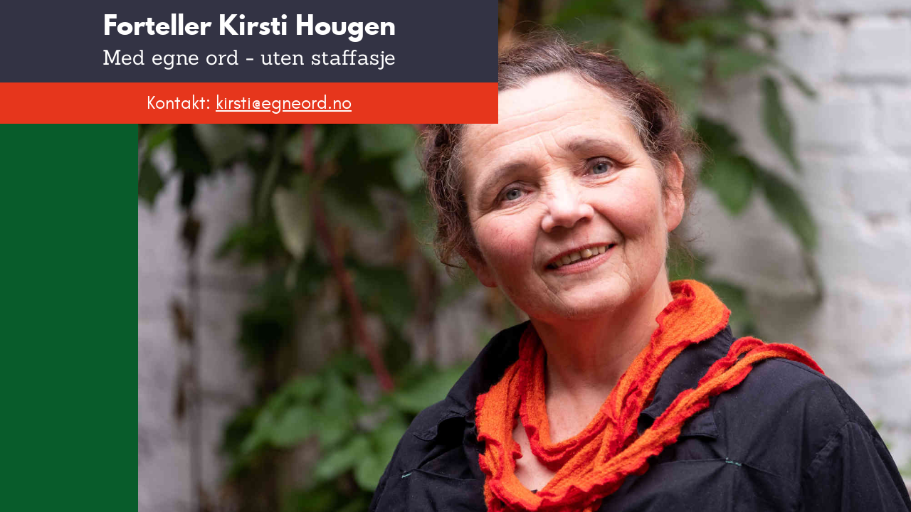

--- FILE ---
content_type: text/html; charset=UTF-8
request_url: http://egneord.no/
body_size: 2494
content:
<html>
    <head>
        <title>Med egne ord - Kirsti Hougen</title>
        <meta charset="utf-8">
        <meta name="viewport" content="width=device-width, initial-scale=1">
        <meta name="description" content="Fortellinger, forestillinger og underholdningsinnslag">
        <link rel="icon" type="image/svg+xml" href="data:image/svg+xml,%3csvg xmlns='http://www.w3.org/2000/svg' viewBox='0 0 10 10' height='256' width='256'%3e%3cpath d='M2.5 8.75C1.31 8.75.63 8.11.63 6.88V3c0-1.3.78-1.77 1.86-1.76 1.18 0 1.88.55 1.88 1.77v3.88c0 1.31-.8 1.87-1.87 1.86zm0-.63c.78 0 1.25-.55 1.25-1.2V2.97c0-.78-.61-1.12-1.25-1.1-.71 0-1.26.37-1.26 1.1v3.95c0 .78.6 1.21 1.26 1.2z'/%3e%3cpath d='M5 3.13h.62v5.62H5Zm2.5.6c-.99 0-1.67.05-1.91 1.58l-.16-.87C5.85 3.28 6.46 3.1 7.5 3.09Z'/%3e%3cpath d='M8.75 1.25h.63v7.5h-.64Zm-1.09 7.5C6.8 8.74 6.25 7.9 6.25 7.2V6.13c0-1 .53-1.79 1.42-1.78.62 0 1 .18 1.21.67l-.07 1.12c0-.63-.39-1.11-.94-1.16-.45-.03-.99.13-.99 1.16v1.04c0 .69.37.99 1.01.96.54-.02.8-.37.98-.97l.09.79c-.19.6-.62.79-1.28.8z'/%3e%3c/svg%3e">

        <script>console.clear();</script>

<link rel="preconnect" href="https://fonts.gstatic.com" crossorigin>
<style>
/* Inlined <link href="https://fonts.googleapis.com/css2?family=Old+Standard+TT&family=Sanchez&display=swap" rel="stylesheet"> */

/* latin */
@font-face {
    font-family: 'Old Standard TT';
    font-style: normal;
    font-weight: 400;
    font-display: swap;
    src: url(https://fonts.gstatic.com/s/oldstandardtt/v17/MwQubh3o1vLImiwAVvYawgcf2eVeqlq4.woff2) format('woff2');
    unicode-range: U+0000-00FF, U+0131, U+0152-0153, U+02BB-02BC, U+02C6, U+02DA, U+02DC, U+2000-206F, U+2074, U+20AC, U+2122, U+2191, U+2193, U+2212, U+2215, U+FEFF, U+FFFD;
}
/* latin */
@font-face {
    font-family: 'Sanchez';
    font-style: normal;
    font-weight: 400;
    font-display: swap;
    src: url(https://fonts.gstatic.com/s/sanchez/v11/Ycm2sZJORluHnXbIfmlR_Q.woff2) format('woff2');
    unicode-range: U+0000-00FF, U+0131, U+0152-0153, U+02BB-02BC, U+02C6, U+02DA, U+02DC, U+2000-206F, U+2074, U+20AC, U+2122, U+2191, U+2193, U+2212, U+2215, U+FEFF, U+FFFD;
}

/* https://www.fontsquirrel.com/tools/webfont-generator */

@font-face {
    font-family: 'leaguespartan';
    src: url('./public/2022/assets/leaguespartan.woff2') format('woff2');
    font-weight: normal;
    font-style: normal;
    font-display: swap;
}
@font-face {
    font-family: 'glacialindifference';
    src: url('./public/2022/assets/glacialindifference-regular.woff2') format('woff2');
    font-weight: normal;
    font-style: normal;
    font-display: swap;
}
</style>

        <link href="./public/2022/assets/styles.css?31415" rel="stylesheet">
        <style>
body {
    display: flex;
    flex-flow: column nowrap;
    font-family: glacialindifference, sans-serif;
    font-size: 19px;
    font-size: min(4.5vw, 19px);
}
a { color: inherit; }
a:focus, a:hover { color: inherit; }
a[href^="tel:"] {
    white-space: nowrap;
}
article .content a {
    color: revert;
}

main {
    flex: 1 1 auto;
    display: flex;
    flex-flow: column nowrap;
    background: fixed #334 url('./public/2022/assets/bg.jpg') center/cover;
}

.site-header {
    background: #334;
    color: white;
}
.site-header a {
    display: flex;
    flex-flow: column nowrap;
    align-items: center;
    padding: .3em 0 .8em;
    text-decoration: none;
}
.site-header h1 {
    font-family: leaguespartan, sans-serif;
}
.site-header h2 {
    font-family: Sanchez, sans-serif;
}

.site-header, #home {
    width: 100%;
    transition: width .3s ease;
}

.page {
    flex: 1 1 auto;
}

#home {
    display: grid;
    grid-template-areas: 'news news'
                         'pres .'
                         'menu .';
    grid-template-columns: auto 1fr;
    grid-template-rows: auto 1fr auto;
}

@media (orientation: landscape) {
    body {
        font-size: min(2.5vw, 22px);
    }
}
@media (min-width: 1000px) {
    body {
        font-size: 22px;
    }

    .frontpage .site-header, #home {
        width: 50%;
        min-width: 700px;
    }
}
@media (min-width: 1000px), (orientation: landscape) {
    #home {
        grid-template-areas: 'news news'
                             'menu pres';
        grid-template-columns: auto 1fr;
        grid-template-rows: auto 1fr;
    }
}

#news {
    grid-area: news;
    padding: .5em 1em;
    box-sizing: border-box;
    background: #E6361C;
    color: white;
    font-size: 1.2em;
    text-align: center;
}

#presentation {
    grid-area: pres;
    align-self: center;
    justify-self: center;
    
    position: relative;
    padding: 1em;
    padding-right: 0;
    font-size: 1.1em;
    font-family: 'Old Standard TT', serif;
    white-space: pre-line;
    color: white;
    max-width: 17ch;
}
#presentation::before {
    content: '”';
    position: absolute;
    top: 0;
    left: 0;
    font-size: 6em;
    font-family: serif;
    line-height: .8;
    opacity: .5;
}

#menu-container {
    grid-area: menu;
    display: flex;
    flex-flow: column nowrap;
    justify-content: space-between;
    font-size: 1.2em;
    background: #085D2D;
    color: white;
}
#menu-container a, #menu-container span {
    display: inline-block;
    padding: .6em .8em;
    box-sizing: border-box;
    width: 100%;
}
#menu li a, #menu li span {
    background: #008037;
}
#menu > li + li {
    margin-top: .2em;
}
#menu ul a {
    padding-top: .4em;
    padding-left: 2em;
    font-size: .9em;
}
#shows span {
    padding-bottom: .4em;
}
#rohne {
    margin-bottom: 0;
}

#post {
    background: white;
    background: #fffd;
}
article {
    max-width: 90ch;
    margin: auto;
}
article header {
    position: relative;
    padding: .5em 0;
    background: #008037;
    color: white;
}
article header .back {
    position: absolute;
    left: 0; top: 0;
    padding: .5em;
    text-decoration: none;
    font-weight: bold;
}
article header .back svg {
    width:  1.4em;
    height: 1.4em;
}
article h3 {
    text-align: center;
}
article .content {
    padding: 1em;
}
article .content > :first-child {
    margin-top: 0;
}
article .content > :last-child {
    margin-bottom: 0;
}

.gallery .thumbs, .youtube {
    display: flex;
    flex-flow: row wrap;
    gap: .5em;
    margin: 1em;
    margin-top: 0;
}
.gallery a {
    display: inline-block;
}
.gallery img {
    max-width: calc(50vw - 1.3em);
    height: auto;
    cursor: pointer;
}
.youtube iframe {
    max-width: 90vw;
    max-height: 50vw;
}
        </style>
    </head>

    <body>
        <main id="app" class="frontpage">
            <header class="site-header">
                <a href="#/home">
                    <h1>Forteller Kirsti Hougen</h1>
                    <h2>Med egne ord - uten staffasje</h2>
                </a>
            </header>

            <div id="home" class="page">
                <aside id="news">Kontakt: <a href="mailto:kirsti@egneord.no">kirsti@egneord.no</a></aside>
            </div>

            <footer class="site-footer">
            </footer>
        </main>
    </body>
</html>

--- FILE ---
content_type: text/css
request_url: http://egneord.no/public/2022/assets/styles.css?31415
body_size: 206
content:
html, body {
    height: 100%;
}

body {
    margin: 0;
    background: #334;
    _background: #334 url('bg.jpg') center/cover;
}

h1, h2, h3 {
    margin: 0;
    font-weight: normal;
}
h1 {
    font-size: 1.6em;
}
h2 {
    font-size: 1.3em;
}
h3 {
    font-size: 1.2em;
}

ul {
    margin: 0;
    padding: 0;
}
ul:not(.bullets) {
    list-style: none;
}
